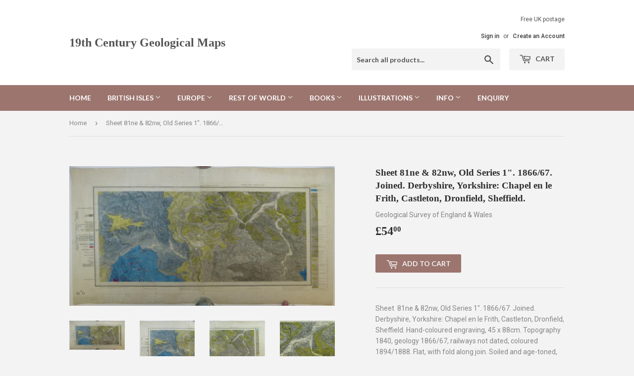

--- FILE ---
content_type: text/html; charset=utf-8
request_url: https://geolmaps.com/products/sheet-81ne-82nw-old-series-1-1866-67-joined-derbyshire-yorkshire-chapel-en-le-frith-castleton-dronfield-sheffield
body_size: 16211
content:
<!doctype html>
<!--[if lt IE 7]><html class="no-js lt-ie9 lt-ie8 lt-ie7" lang="en"> <![endif]-->
<!--[if IE 7]><html class="no-js lt-ie9 lt-ie8" lang="en"> <![endif]-->
<!--[if IE 8]><html class="no-js lt-ie9" lang="en"> <![endif]-->
<!--[if IE 9 ]><html class="ie9 no-js"> <![endif]-->
<!--[if (gt IE 9)|!(IE)]><!--> <html class="no-touch no-js"> <!--<![endif]-->
<head>
  <script>(function(H){H.className=H.className.replace(/\bno-js\b/,'js')})(document.documentElement)</script>
  <!-- Basic page needs ================================================== -->
  <meta charset="utf-8">
  <meta http-equiv="X-UA-Compatible" content="IE=edge,chrome=1">

  
  <link rel="shortcut icon" href="//geolmaps.com/cdn/shop/files/Smith_-_cropped_england_and_wales_32x32.png?v=1613504910" type="image/png" />
  

  <!-- Title and description ================================================== -->
  <title>
  Sheet 81ne &amp; 82nw, Old Series 1&quot;. 1866/67. Joined. Derbyshire, Yorkshi &ndash; 19th Century Geological Maps
  </title>


  
    <meta name="description" content="Sheet  81ne &amp;amp; 82nw, Old Series 1&quot;. 1866/67. Joined. Derbyshire, Yorkshire: Chapel en le Frith, Castleton, Dronfield, Sheffield. Hand-coloured engraving, 45 x 88cm. Topography 1840, geology 1866/67, railways not dated, coloured 1894/1888. Flat, with fold along join. Soiled and age-toned, colours transparent enough t">
  

  <!-- Product meta ================================================== -->
  <!-- /snippets/social-meta-tags.liquid -->




<meta property="og:site_name" content="19th Century Geological Maps">
<meta property="og:url" content="https://geolmaps.com/products/sheet-81ne-82nw-old-series-1-1866-67-joined-derbyshire-yorkshire-chapel-en-le-frith-castleton-dronfield-sheffield">
<meta property="og:title" content="Sheet  81ne & 82nw, Old Series 1". 1866/67. Joined. Derbyshire, Yorkshire: Chapel en le Frith, Castleton, Dronfield, Sheffield.">
<meta property="og:type" content="product">
<meta property="og:description" content="Sheet  81ne &amp;amp; 82nw, Old Series 1&quot;. 1866/67. Joined. Derbyshire, Yorkshire: Chapel en le Frith, Castleton, Dronfield, Sheffield. Hand-coloured engraving, 45 x 88cm. Topography 1840, geology 1866/67, railways not dated, coloured 1894/1888. Flat, with fold along join. Soiled and age-toned, colours transparent enough t">

  <meta property="og:price:amount" content="54.00">
  <meta property="og:price:currency" content="GBP">

<meta property="og:image" content="http://geolmaps.com/cdn/shop/products/OldSer81ne-82nw_1_1200x1200.jpg?v=1606736823"><meta property="og:image" content="http://geolmaps.com/cdn/shop/products/OldSer81ne-82nw_2_1200x1200.jpg?v=1606736823"><meta property="og:image" content="http://geolmaps.com/cdn/shop/products/OldSer81ne-82nw_3_1200x1200.jpg?v=1606736823">
<meta property="og:image:secure_url" content="https://geolmaps.com/cdn/shop/products/OldSer81ne-82nw_1_1200x1200.jpg?v=1606736823"><meta property="og:image:secure_url" content="https://geolmaps.com/cdn/shop/products/OldSer81ne-82nw_2_1200x1200.jpg?v=1606736823"><meta property="og:image:secure_url" content="https://geolmaps.com/cdn/shop/products/OldSer81ne-82nw_3_1200x1200.jpg?v=1606736823">


<meta name="twitter:card" content="summary_large_image">
<meta name="twitter:title" content="Sheet  81ne & 82nw, Old Series 1". 1866/67. Joined. Derbyshire, Yorkshire: Chapel en le Frith, Castleton, Dronfield, Sheffield.">
<meta name="twitter:description" content="Sheet  81ne &amp;amp; 82nw, Old Series 1&quot;. 1866/67. Joined. Derbyshire, Yorkshire: Chapel en le Frith, Castleton, Dronfield, Sheffield. Hand-coloured engraving, 45 x 88cm. Topography 1840, geology 1866/67, railways not dated, coloured 1894/1888. Flat, with fold along join. Soiled and age-toned, colours transparent enough t">


  <!-- Helpers ================================================== -->
  <link rel="canonical" href="https://geolmaps.com/products/sheet-81ne-82nw-old-series-1-1866-67-joined-derbyshire-yorkshire-chapel-en-le-frith-castleton-dronfield-sheffield">
  <meta name="viewport" content="width=device-width,initial-scale=1">

  <!-- CSS ================================================== -->
  <link href="//geolmaps.com/cdn/shop/t/8/assets/theme.scss.css?v=99662177881106390361733683234" rel="stylesheet" type="text/css" media="all" />
  
  
  
  <link href="//fonts.googleapis.com/css?family=Roboto:400,700" rel="stylesheet" type="text/css" media="all" />



  
    
    
    <link href="//fonts.googleapis.com/css?family=Lato:700" rel="stylesheet" type="text/css" media="all" />
  



  <!-- Header hook for plugins ================================================== -->
  <script>window.performance && window.performance.mark && window.performance.mark('shopify.content_for_header.start');</script><meta id="shopify-digital-wallet" name="shopify-digital-wallet" content="/22107301/digital_wallets/dialog">
<meta name="shopify-checkout-api-token" content="9fc5457d28c738c21eb87d842939f454">
<link rel="alternate" type="application/json+oembed" href="https://geolmaps.com/products/sheet-81ne-82nw-old-series-1-1866-67-joined-derbyshire-yorkshire-chapel-en-le-frith-castleton-dronfield-sheffield.oembed">
<script async="async" src="/checkouts/internal/preloads.js?locale=en-GB"></script>
<link rel="preconnect" href="https://shop.app" crossorigin="anonymous">
<script async="async" src="https://shop.app/checkouts/internal/preloads.js?locale=en-GB&shop_id=22107301" crossorigin="anonymous"></script>
<script id="apple-pay-shop-capabilities" type="application/json">{"shopId":22107301,"countryCode":"GB","currencyCode":"GBP","merchantCapabilities":["supports3DS"],"merchantId":"gid:\/\/shopify\/Shop\/22107301","merchantName":"19th Century Geological Maps","requiredBillingContactFields":["postalAddress","email"],"requiredShippingContactFields":["postalAddress","email"],"shippingType":"shipping","supportedNetworks":["visa","maestro","masterCard","amex","discover","elo"],"total":{"type":"pending","label":"19th Century Geological Maps","amount":"1.00"},"shopifyPaymentsEnabled":true,"supportsSubscriptions":true}</script>
<script id="shopify-features" type="application/json">{"accessToken":"9fc5457d28c738c21eb87d842939f454","betas":["rich-media-storefront-analytics"],"domain":"geolmaps.com","predictiveSearch":true,"shopId":22107301,"locale":"en"}</script>
<script>var Shopify = Shopify || {};
Shopify.shop = "19th-century-geological-maps-books-illustrations.myshopify.com";
Shopify.locale = "en";
Shopify.currency = {"active":"GBP","rate":"1.0"};
Shopify.country = "GB";
Shopify.theme = {"name":"Supply Geolmaps v3","id":11258757156,"schema_name":"Supply","schema_version":"3.1.0","theme_store_id":679,"role":"main"};
Shopify.theme.handle = "null";
Shopify.theme.style = {"id":null,"handle":null};
Shopify.cdnHost = "geolmaps.com/cdn";
Shopify.routes = Shopify.routes || {};
Shopify.routes.root = "/";</script>
<script type="module">!function(o){(o.Shopify=o.Shopify||{}).modules=!0}(window);</script>
<script>!function(o){function n(){var o=[];function n(){o.push(Array.prototype.slice.apply(arguments))}return n.q=o,n}var t=o.Shopify=o.Shopify||{};t.loadFeatures=n(),t.autoloadFeatures=n()}(window);</script>
<script>
  window.ShopifyPay = window.ShopifyPay || {};
  window.ShopifyPay.apiHost = "shop.app\/pay";
  window.ShopifyPay.redirectState = null;
</script>
<script id="shop-js-analytics" type="application/json">{"pageType":"product"}</script>
<script defer="defer" async type="module" src="//geolmaps.com/cdn/shopifycloud/shop-js/modules/v2/client.init-shop-cart-sync_CGREiBkR.en.esm.js"></script>
<script defer="defer" async type="module" src="//geolmaps.com/cdn/shopifycloud/shop-js/modules/v2/chunk.common_Bt2Up4BP.esm.js"></script>
<script type="module">
  await import("//geolmaps.com/cdn/shopifycloud/shop-js/modules/v2/client.init-shop-cart-sync_CGREiBkR.en.esm.js");
await import("//geolmaps.com/cdn/shopifycloud/shop-js/modules/v2/chunk.common_Bt2Up4BP.esm.js");

  window.Shopify.SignInWithShop?.initShopCartSync?.({"fedCMEnabled":true,"windoidEnabled":true});

</script>
<script>
  window.Shopify = window.Shopify || {};
  if (!window.Shopify.featureAssets) window.Shopify.featureAssets = {};
  window.Shopify.featureAssets['shop-js'] = {"shop-cart-sync":["modules/v2/client.shop-cart-sync_CQNAmp__.en.esm.js","modules/v2/chunk.common_Bt2Up4BP.esm.js"],"init-windoid":["modules/v2/client.init-windoid_BMafEeJe.en.esm.js","modules/v2/chunk.common_Bt2Up4BP.esm.js"],"shop-cash-offers":["modules/v2/client.shop-cash-offers_3d66YIS3.en.esm.js","modules/v2/chunk.common_Bt2Up4BP.esm.js","modules/v2/chunk.modal_Dk0o9ppo.esm.js"],"init-fed-cm":["modules/v2/client.init-fed-cm_B-WG4sqw.en.esm.js","modules/v2/chunk.common_Bt2Up4BP.esm.js"],"shop-toast-manager":["modules/v2/client.shop-toast-manager_DhuhblEJ.en.esm.js","modules/v2/chunk.common_Bt2Up4BP.esm.js"],"shop-button":["modules/v2/client.shop-button_B5xLHL5j.en.esm.js","modules/v2/chunk.common_Bt2Up4BP.esm.js"],"avatar":["modules/v2/client.avatar_BTnouDA3.en.esm.js"],"init-shop-email-lookup-coordinator":["modules/v2/client.init-shop-email-lookup-coordinator_hqFayTDE.en.esm.js","modules/v2/chunk.common_Bt2Up4BP.esm.js"],"init-shop-cart-sync":["modules/v2/client.init-shop-cart-sync_CGREiBkR.en.esm.js","modules/v2/chunk.common_Bt2Up4BP.esm.js"],"shop-login-button":["modules/v2/client.shop-login-button_g5QkWrqe.en.esm.js","modules/v2/chunk.common_Bt2Up4BP.esm.js","modules/v2/chunk.modal_Dk0o9ppo.esm.js"],"pay-button":["modules/v2/client.pay-button_Cuf0bNvL.en.esm.js","modules/v2/chunk.common_Bt2Up4BP.esm.js"],"init-shop-for-new-customer-accounts":["modules/v2/client.init-shop-for-new-customer-accounts_Bxwhl6__.en.esm.js","modules/v2/client.shop-login-button_g5QkWrqe.en.esm.js","modules/v2/chunk.common_Bt2Up4BP.esm.js","modules/v2/chunk.modal_Dk0o9ppo.esm.js"],"init-customer-accounts-sign-up":["modules/v2/client.init-customer-accounts-sign-up_al3d1WE3.en.esm.js","modules/v2/client.shop-login-button_g5QkWrqe.en.esm.js","modules/v2/chunk.common_Bt2Up4BP.esm.js","modules/v2/chunk.modal_Dk0o9ppo.esm.js"],"shop-follow-button":["modules/v2/client.shop-follow-button_B9MutJJO.en.esm.js","modules/v2/chunk.common_Bt2Up4BP.esm.js","modules/v2/chunk.modal_Dk0o9ppo.esm.js"],"checkout-modal":["modules/v2/client.checkout-modal_OBPaeP-J.en.esm.js","modules/v2/chunk.common_Bt2Up4BP.esm.js","modules/v2/chunk.modal_Dk0o9ppo.esm.js"],"init-customer-accounts":["modules/v2/client.init-customer-accounts_Brxa5h1K.en.esm.js","modules/v2/client.shop-login-button_g5QkWrqe.en.esm.js","modules/v2/chunk.common_Bt2Up4BP.esm.js","modules/v2/chunk.modal_Dk0o9ppo.esm.js"],"lead-capture":["modules/v2/client.lead-capture_BBBv1Qpe.en.esm.js","modules/v2/chunk.common_Bt2Up4BP.esm.js","modules/v2/chunk.modal_Dk0o9ppo.esm.js"],"shop-login":["modules/v2/client.shop-login_DoNRI_y4.en.esm.js","modules/v2/chunk.common_Bt2Up4BP.esm.js","modules/v2/chunk.modal_Dk0o9ppo.esm.js"],"payment-terms":["modules/v2/client.payment-terms_BlOJedZ2.en.esm.js","modules/v2/chunk.common_Bt2Up4BP.esm.js","modules/v2/chunk.modal_Dk0o9ppo.esm.js"]};
</script>
<script id="__st">var __st={"a":22107301,"offset":0,"reqid":"0e7ea526-79b0-46cc-a531-613414b60b05-1762715745","pageurl":"geolmaps.com\/products\/sheet-81ne-82nw-old-series-1-1866-67-joined-derbyshire-yorkshire-chapel-en-le-frith-castleton-dronfield-sheffield","u":"59ae3e92b4a0","p":"product","rtyp":"product","rid":4996754964516};</script>
<script>window.ShopifyPaypalV4VisibilityTracking = true;</script>
<script id="captcha-bootstrap">!function(){'use strict';const t='contact',e='account',n='new_comment',o=[[t,t],['blogs',n],['comments',n],[t,'customer']],c=[[e,'customer_login'],[e,'guest_login'],[e,'recover_customer_password'],[e,'create_customer']],r=t=>t.map((([t,e])=>`form[action*='/${t}']:not([data-nocaptcha='true']) input[name='form_type'][value='${e}']`)).join(','),a=t=>()=>t?[...document.querySelectorAll(t)].map((t=>t.form)):[];function s(){const t=[...o],e=r(t);return a(e)}const i='password',u='form_key',d=['recaptcha-v3-token','g-recaptcha-response','h-captcha-response',i],f=()=>{try{return window.sessionStorage}catch{return}},m='__shopify_v',_=t=>t.elements[u];function p(t,e,n=!1){try{const o=window.sessionStorage,c=JSON.parse(o.getItem(e)),{data:r}=function(t){const{data:e,action:n}=t;return t[m]||n?{data:e,action:n}:{data:t,action:n}}(c);for(const[e,n]of Object.entries(r))t.elements[e]&&(t.elements[e].value=n);n&&o.removeItem(e)}catch(o){console.error('form repopulation failed',{error:o})}}const l='form_type',E='cptcha';function T(t){t.dataset[E]=!0}const w=window,h=w.document,L='Shopify',v='ce_forms',y='captcha';let A=!1;((t,e)=>{const n=(g='f06e6c50-85a8-45c8-87d0-21a2b65856fe',I='https://cdn.shopify.com/shopifycloud/storefront-forms-hcaptcha/ce_storefront_forms_captcha_hcaptcha.v1.5.2.iife.js',D={infoText:'Protected by hCaptcha',privacyText:'Privacy',termsText:'Terms'},(t,e,n)=>{const o=w[L][v],c=o.bindForm;if(c)return c(t,g,e,D).then(n);var r;o.q.push([[t,g,e,D],n]),r=I,A||(h.body.append(Object.assign(h.createElement('script'),{id:'captcha-provider',async:!0,src:r})),A=!0)});var g,I,D;w[L]=w[L]||{},w[L][v]=w[L][v]||{},w[L][v].q=[],w[L][y]=w[L][y]||{},w[L][y].protect=function(t,e){n(t,void 0,e),T(t)},Object.freeze(w[L][y]),function(t,e,n,w,h,L){const[v,y,A,g]=function(t,e,n){const i=e?o:[],u=t?c:[],d=[...i,...u],f=r(d),m=r(i),_=r(d.filter((([t,e])=>n.includes(e))));return[a(f),a(m),a(_),s()]}(w,h,L),I=t=>{const e=t.target;return e instanceof HTMLFormElement?e:e&&e.form},D=t=>v().includes(t);t.addEventListener('submit',(t=>{const e=I(t);if(!e)return;const n=D(e)&&!e.dataset.hcaptchaBound&&!e.dataset.recaptchaBound,o=_(e),c=g().includes(e)&&(!o||!o.value);(n||c)&&t.preventDefault(),c&&!n&&(function(t){try{if(!f())return;!function(t){const e=f();if(!e)return;const n=_(t);if(!n)return;const o=n.value;o&&e.removeItem(o)}(t);const e=Array.from(Array(32),(()=>Math.random().toString(36)[2])).join('');!function(t,e){_(t)||t.append(Object.assign(document.createElement('input'),{type:'hidden',name:u})),t.elements[u].value=e}(t,e),function(t,e){const n=f();if(!n)return;const o=[...t.querySelectorAll(`input[type='${i}']`)].map((({name:t})=>t)),c=[...d,...o],r={};for(const[a,s]of new FormData(t).entries())c.includes(a)||(r[a]=s);n.setItem(e,JSON.stringify({[m]:1,action:t.action,data:r}))}(t,e)}catch(e){console.error('failed to persist form',e)}}(e),e.submit())}));const S=(t,e)=>{t&&!t.dataset[E]&&(n(t,e.some((e=>e===t))),T(t))};for(const o of['focusin','change'])t.addEventListener(o,(t=>{const e=I(t);D(e)&&S(e,y())}));const B=e.get('form_key'),M=e.get(l),P=B&&M;t.addEventListener('DOMContentLoaded',(()=>{const t=y();if(P)for(const e of t)e.elements[l].value===M&&p(e,B);[...new Set([...A(),...v().filter((t=>'true'===t.dataset.shopifyCaptcha))])].forEach((e=>S(e,t)))}))}(h,new URLSearchParams(w.location.search),n,t,e,['guest_login'])})(!0,!0)}();</script>
<script integrity="sha256-52AcMU7V7pcBOXWImdc/TAGTFKeNjmkeM1Pvks/DTgc=" data-source-attribution="shopify.loadfeatures" defer="defer" src="//geolmaps.com/cdn/shopifycloud/storefront/assets/storefront/load_feature-81c60534.js" crossorigin="anonymous"></script>
<script crossorigin="anonymous" defer="defer" src="//geolmaps.com/cdn/shopifycloud/storefront/assets/shopify_pay/storefront-65b4c6d7.js?v=20250812"></script>
<script data-source-attribution="shopify.dynamic_checkout.dynamic.init">var Shopify=Shopify||{};Shopify.PaymentButton=Shopify.PaymentButton||{isStorefrontPortableWallets:!0,init:function(){window.Shopify.PaymentButton.init=function(){};var t=document.createElement("script");t.src="https://geolmaps.com/cdn/shopifycloud/portable-wallets/latest/portable-wallets.en.js",t.type="module",document.head.appendChild(t)}};
</script>
<script data-source-attribution="shopify.dynamic_checkout.buyer_consent">
  function portableWalletsHideBuyerConsent(e){var t=document.getElementById("shopify-buyer-consent"),n=document.getElementById("shopify-subscription-policy-button");t&&n&&(t.classList.add("hidden"),t.setAttribute("aria-hidden","true"),n.removeEventListener("click",e))}function portableWalletsShowBuyerConsent(e){var t=document.getElementById("shopify-buyer-consent"),n=document.getElementById("shopify-subscription-policy-button");t&&n&&(t.classList.remove("hidden"),t.removeAttribute("aria-hidden"),n.addEventListener("click",e))}window.Shopify?.PaymentButton&&(window.Shopify.PaymentButton.hideBuyerConsent=portableWalletsHideBuyerConsent,window.Shopify.PaymentButton.showBuyerConsent=portableWalletsShowBuyerConsent);
</script>
<script data-source-attribution="shopify.dynamic_checkout.cart.bootstrap">document.addEventListener("DOMContentLoaded",(function(){function t(){return document.querySelector("shopify-accelerated-checkout-cart, shopify-accelerated-checkout")}if(t())Shopify.PaymentButton.init();else{new MutationObserver((function(e,n){t()&&(Shopify.PaymentButton.init(),n.disconnect())})).observe(document.body,{childList:!0,subtree:!0})}}));
</script>
<link id="shopify-accelerated-checkout-styles" rel="stylesheet" media="screen" href="https://geolmaps.com/cdn/shopifycloud/portable-wallets/latest/accelerated-checkout-backwards-compat.css" crossorigin="anonymous">
<style id="shopify-accelerated-checkout-cart">
        #shopify-buyer-consent {
  margin-top: 1em;
  display: inline-block;
  width: 100%;
}

#shopify-buyer-consent.hidden {
  display: none;
}

#shopify-subscription-policy-button {
  background: none;
  border: none;
  padding: 0;
  text-decoration: underline;
  font-size: inherit;
  cursor: pointer;
}

#shopify-subscription-policy-button::before {
  box-shadow: none;
}

      </style>

<script>window.performance && window.performance.mark && window.performance.mark('shopify.content_for_header.end');</script>

  

<!--[if lt IE 9]>
<script src="//cdnjs.cloudflare.com/ajax/libs/html5shiv/3.7.2/html5shiv.min.js" type="text/javascript"></script>
<script src="//geolmaps.com/cdn/shop/t/8/assets/respond.min.js?246" type="text/javascript"></script>
<link href="//geolmaps.com/cdn/shop/t/8/assets/respond-proxy.html" id="respond-proxy" rel="respond-proxy" />
<link href="//geolmaps.com/search?q=adf5cdddda8a6c51c64564b6ece37718" id="respond-redirect" rel="respond-redirect" />
<script src="//geolmaps.com/search?q=adf5cdddda8a6c51c64564b6ece37718" type="text/javascript"></script>
<![endif]-->
<!--[if (lte IE 9) ]><script src="//geolmaps.com/cdn/shop/t/8/assets/match-media.min.js?246" type="text/javascript"></script><![endif]-->


  
  

  <script src="//geolmaps.com/cdn/shop/t/8/assets/jquery-2.2.3.min.js?v=58211863146907186831521293309" type="text/javascript"></script>

  <!--[if (gt IE 9)|!(IE)]><!--><script src="//geolmaps.com/cdn/shop/t/8/assets/lazysizes.min.js?v=157450015585652123331521294506" async="async"></script><!--<![endif]-->
  <!--[if lte IE 9]><script src="//geolmaps.com/cdn/shop/t/8/assets/lazysizes.min.js?v=157450015585652123331521294506"></script><![endif]-->

  <!--[if (gt IE 9)|!(IE)]><!--><script src="//geolmaps.com/cdn/shop/t/8/assets/vendor.js?v=134826064655784075851521294516" defer="defer"></script><!--<![endif]-->
  <!--[if lte IE 9]><script src="//geolmaps.com/cdn/shop/t/8/assets/vendor.js?v=134826064655784075851521294516"></script><![endif]-->

  <!--[if (gt IE 9)|!(IE)]><!--><script src="//geolmaps.com/cdn/shop/t/8/assets/theme.js?v=125189082164009067581521294514" defer="defer"></script><!--<![endif]-->
  <!--[if lte IE 9]><script src="//geolmaps.com/cdn/shop/t/8/assets/theme.js?v=125189082164009067581521294514"></script><![endif]-->


<link href="https://monorail-edge.shopifysvc.com" rel="dns-prefetch">
<script>(function(){if ("sendBeacon" in navigator && "performance" in window) {try {var session_token_from_headers = performance.getEntriesByType('navigation')[0].serverTiming.find(x => x.name == '_s').description;} catch {var session_token_from_headers = undefined;}var session_cookie_matches = document.cookie.match(/_shopify_s=([^;]*)/);var session_token_from_cookie = session_cookie_matches && session_cookie_matches.length === 2 ? session_cookie_matches[1] : "";var session_token = session_token_from_headers || session_token_from_cookie || "";function handle_abandonment_event(e) {var entries = performance.getEntries().filter(function(entry) {return /monorail-edge.shopifysvc.com/.test(entry.name);});if (!window.abandonment_tracked && entries.length === 0) {window.abandonment_tracked = true;var currentMs = Date.now();var navigation_start = performance.timing.navigationStart;var payload = {shop_id: 22107301,url: window.location.href,navigation_start,duration: currentMs - navigation_start,session_token,page_type: "product"};window.navigator.sendBeacon("https://monorail-edge.shopifysvc.com/v1/produce", JSON.stringify({schema_id: "online_store_buyer_site_abandonment/1.1",payload: payload,metadata: {event_created_at_ms: currentMs,event_sent_at_ms: currentMs}}));}}window.addEventListener('pagehide', handle_abandonment_event);}}());</script>
<script id="web-pixels-manager-setup">(function e(e,d,r,n,o){if(void 0===o&&(o={}),!Boolean(null===(a=null===(i=window.Shopify)||void 0===i?void 0:i.analytics)||void 0===a?void 0:a.replayQueue)){var i,a;window.Shopify=window.Shopify||{};var t=window.Shopify;t.analytics=t.analytics||{};var s=t.analytics;s.replayQueue=[],s.publish=function(e,d,r){return s.replayQueue.push([e,d,r]),!0};try{self.performance.mark("wpm:start")}catch(e){}var l=function(){var e={modern:/Edge?\/(1{2}[4-9]|1[2-9]\d|[2-9]\d{2}|\d{4,})\.\d+(\.\d+|)|Firefox\/(1{2}[4-9]|1[2-9]\d|[2-9]\d{2}|\d{4,})\.\d+(\.\d+|)|Chrom(ium|e)\/(9{2}|\d{3,})\.\d+(\.\d+|)|(Maci|X1{2}).+ Version\/(15\.\d+|(1[6-9]|[2-9]\d|\d{3,})\.\d+)([,.]\d+|)( \(\w+\)|)( Mobile\/\w+|) Safari\/|Chrome.+OPR\/(9{2}|\d{3,})\.\d+\.\d+|(CPU[ +]OS|iPhone[ +]OS|CPU[ +]iPhone|CPU IPhone OS|CPU iPad OS)[ +]+(15[._]\d+|(1[6-9]|[2-9]\d|\d{3,})[._]\d+)([._]\d+|)|Android:?[ /-](13[3-9]|1[4-9]\d|[2-9]\d{2}|\d{4,})(\.\d+|)(\.\d+|)|Android.+Firefox\/(13[5-9]|1[4-9]\d|[2-9]\d{2}|\d{4,})\.\d+(\.\d+|)|Android.+Chrom(ium|e)\/(13[3-9]|1[4-9]\d|[2-9]\d{2}|\d{4,})\.\d+(\.\d+|)|SamsungBrowser\/([2-9]\d|\d{3,})\.\d+/,legacy:/Edge?\/(1[6-9]|[2-9]\d|\d{3,})\.\d+(\.\d+|)|Firefox\/(5[4-9]|[6-9]\d|\d{3,})\.\d+(\.\d+|)|Chrom(ium|e)\/(5[1-9]|[6-9]\d|\d{3,})\.\d+(\.\d+|)([\d.]+$|.*Safari\/(?![\d.]+ Edge\/[\d.]+$))|(Maci|X1{2}).+ Version\/(10\.\d+|(1[1-9]|[2-9]\d|\d{3,})\.\d+)([,.]\d+|)( \(\w+\)|)( Mobile\/\w+|) Safari\/|Chrome.+OPR\/(3[89]|[4-9]\d|\d{3,})\.\d+\.\d+|(CPU[ +]OS|iPhone[ +]OS|CPU[ +]iPhone|CPU IPhone OS|CPU iPad OS)[ +]+(10[._]\d+|(1[1-9]|[2-9]\d|\d{3,})[._]\d+)([._]\d+|)|Android:?[ /-](13[3-9]|1[4-9]\d|[2-9]\d{2}|\d{4,})(\.\d+|)(\.\d+|)|Mobile Safari.+OPR\/([89]\d|\d{3,})\.\d+\.\d+|Android.+Firefox\/(13[5-9]|1[4-9]\d|[2-9]\d{2}|\d{4,})\.\d+(\.\d+|)|Android.+Chrom(ium|e)\/(13[3-9]|1[4-9]\d|[2-9]\d{2}|\d{4,})\.\d+(\.\d+|)|Android.+(UC? ?Browser|UCWEB|U3)[ /]?(15\.([5-9]|\d{2,})|(1[6-9]|[2-9]\d|\d{3,})\.\d+)\.\d+|SamsungBrowser\/(5\.\d+|([6-9]|\d{2,})\.\d+)|Android.+MQ{2}Browser\/(14(\.(9|\d{2,})|)|(1[5-9]|[2-9]\d|\d{3,})(\.\d+|))(\.\d+|)|K[Aa][Ii]OS\/(3\.\d+|([4-9]|\d{2,})\.\d+)(\.\d+|)/},d=e.modern,r=e.legacy,n=navigator.userAgent;return n.match(d)?"modern":n.match(r)?"legacy":"unknown"}(),u="modern"===l?"modern":"legacy",c=(null!=n?n:{modern:"",legacy:""})[u],f=function(e){return[e.baseUrl,"/wpm","/b",e.hashVersion,"modern"===e.buildTarget?"m":"l",".js"].join("")}({baseUrl:d,hashVersion:r,buildTarget:u}),m=function(e){var d=e.version,r=e.bundleTarget,n=e.surface,o=e.pageUrl,i=e.monorailEndpoint;return{emit:function(e){var a=e.status,t=e.errorMsg,s=(new Date).getTime(),l=JSON.stringify({metadata:{event_sent_at_ms:s},events:[{schema_id:"web_pixels_manager_load/3.1",payload:{version:d,bundle_target:r,page_url:o,status:a,surface:n,error_msg:t},metadata:{event_created_at_ms:s}}]});if(!i)return console&&console.warn&&console.warn("[Web Pixels Manager] No Monorail endpoint provided, skipping logging."),!1;try{return self.navigator.sendBeacon.bind(self.navigator)(i,l)}catch(e){}var u=new XMLHttpRequest;try{return u.open("POST",i,!0),u.setRequestHeader("Content-Type","text/plain"),u.send(l),!0}catch(e){return console&&console.warn&&console.warn("[Web Pixels Manager] Got an unhandled error while logging to Monorail."),!1}}}}({version:r,bundleTarget:l,surface:e.surface,pageUrl:self.location.href,monorailEndpoint:e.monorailEndpoint});try{o.browserTarget=l,function(e){var d=e.src,r=e.async,n=void 0===r||r,o=e.onload,i=e.onerror,a=e.sri,t=e.scriptDataAttributes,s=void 0===t?{}:t,l=document.createElement("script"),u=document.querySelector("head"),c=document.querySelector("body");if(l.async=n,l.src=d,a&&(l.integrity=a,l.crossOrigin="anonymous"),s)for(var f in s)if(Object.prototype.hasOwnProperty.call(s,f))try{l.dataset[f]=s[f]}catch(e){}if(o&&l.addEventListener("load",o),i&&l.addEventListener("error",i),u)u.appendChild(l);else{if(!c)throw new Error("Did not find a head or body element to append the script");c.appendChild(l)}}({src:f,async:!0,onload:function(){if(!function(){var e,d;return Boolean(null===(d=null===(e=window.Shopify)||void 0===e?void 0:e.analytics)||void 0===d?void 0:d.initialized)}()){var d=window.webPixelsManager.init(e)||void 0;if(d){var r=window.Shopify.analytics;r.replayQueue.forEach((function(e){var r=e[0],n=e[1],o=e[2];d.publishCustomEvent(r,n,o)})),r.replayQueue=[],r.publish=d.publishCustomEvent,r.visitor=d.visitor,r.initialized=!0}}},onerror:function(){return m.emit({status:"failed",errorMsg:"".concat(f," has failed to load")})},sri:function(e){var d=/^sha384-[A-Za-z0-9+/=]+$/;return"string"==typeof e&&d.test(e)}(c)?c:"",scriptDataAttributes:o}),m.emit({status:"loading"})}catch(e){m.emit({status:"failed",errorMsg:(null==e?void 0:e.message)||"Unknown error"})}}})({shopId: 22107301,storefrontBaseUrl: "https://geolmaps.com",extensionsBaseUrl: "https://extensions.shopifycdn.com/cdn/shopifycloud/web-pixels-manager",monorailEndpoint: "https://monorail-edge.shopifysvc.com/unstable/produce_batch",surface: "storefront-renderer",enabledBetaFlags: ["2dca8a86"],webPixelsConfigList: [{"id":"shopify-app-pixel","configuration":"{}","eventPayloadVersion":"v1","runtimeContext":"STRICT","scriptVersion":"0450","apiClientId":"shopify-pixel","type":"APP","privacyPurposes":["ANALYTICS","MARKETING"]},{"id":"shopify-custom-pixel","eventPayloadVersion":"v1","runtimeContext":"LAX","scriptVersion":"0450","apiClientId":"shopify-pixel","type":"CUSTOM","privacyPurposes":["ANALYTICS","MARKETING"]}],isMerchantRequest: false,initData: {"shop":{"name":"19th Century Geological Maps","paymentSettings":{"currencyCode":"GBP"},"myshopifyDomain":"19th-century-geological-maps-books-illustrations.myshopify.com","countryCode":"GB","storefrontUrl":"https:\/\/geolmaps.com"},"customer":null,"cart":null,"checkout":null,"productVariants":[{"price":{"amount":54.0,"currencyCode":"GBP"},"product":{"title":"Sheet  81ne \u0026 82nw, Old Series 1\". 1866\/67. Joined. Derbyshire, Yorkshire: Chapel en le Frith, Castleton, Dronfield, Sheffield.","vendor":"Geological Survey of England \u0026 Wales","id":"4996754964516","untranslatedTitle":"Sheet  81ne \u0026 82nw, Old Series 1\". 1866\/67. Joined. Derbyshire, Yorkshire: Chapel en le Frith, Castleton, Dronfield, Sheffield.","url":"\/products\/sheet-81ne-82nw-old-series-1-1866-67-joined-derbyshire-yorkshire-chapel-en-le-frith-castleton-dronfield-sheffield","type":"Map"},"id":"32495159312420","image":{"src":"\/\/geolmaps.com\/cdn\/shop\/products\/OldSer81ne-82nw_1.jpg?v=1606736823"},"sku":"","title":"Default Title","untranslatedTitle":"Default Title"}],"purchasingCompany":null},},"https://geolmaps.com/cdn","ae1676cfwd2530674p4253c800m34e853cb",{"modern":"","legacy":""},{"shopId":"22107301","storefrontBaseUrl":"https:\/\/geolmaps.com","extensionBaseUrl":"https:\/\/extensions.shopifycdn.com\/cdn\/shopifycloud\/web-pixels-manager","surface":"storefront-renderer","enabledBetaFlags":"[\"2dca8a86\"]","isMerchantRequest":"false","hashVersion":"ae1676cfwd2530674p4253c800m34e853cb","publish":"custom","events":"[[\"page_viewed\",{}],[\"product_viewed\",{\"productVariant\":{\"price\":{\"amount\":54.0,\"currencyCode\":\"GBP\"},\"product\":{\"title\":\"Sheet  81ne \u0026 82nw, Old Series 1\\\". 1866\/67. Joined. Derbyshire, Yorkshire: Chapel en le Frith, Castleton, Dronfield, Sheffield.\",\"vendor\":\"Geological Survey of England \u0026 Wales\",\"id\":\"4996754964516\",\"untranslatedTitle\":\"Sheet  81ne \u0026 82nw, Old Series 1\\\". 1866\/67. Joined. Derbyshire, Yorkshire: Chapel en le Frith, Castleton, Dronfield, Sheffield.\",\"url\":\"\/products\/sheet-81ne-82nw-old-series-1-1866-67-joined-derbyshire-yorkshire-chapel-en-le-frith-castleton-dronfield-sheffield\",\"type\":\"Map\"},\"id\":\"32495159312420\",\"image\":{\"src\":\"\/\/geolmaps.com\/cdn\/shop\/products\/OldSer81ne-82nw_1.jpg?v=1606736823\"},\"sku\":\"\",\"title\":\"Default Title\",\"untranslatedTitle\":\"Default Title\"}}]]"});</script><script>
  window.ShopifyAnalytics = window.ShopifyAnalytics || {};
  window.ShopifyAnalytics.meta = window.ShopifyAnalytics.meta || {};
  window.ShopifyAnalytics.meta.currency = 'GBP';
  var meta = {"product":{"id":4996754964516,"gid":"gid:\/\/shopify\/Product\/4996754964516","vendor":"Geological Survey of England \u0026 Wales","type":"Map","variants":[{"id":32495159312420,"price":5400,"name":"Sheet  81ne \u0026 82nw, Old Series 1\". 1866\/67. Joined. Derbyshire, Yorkshire: Chapel en le Frith, Castleton, Dronfield, Sheffield.","public_title":null,"sku":""}],"remote":false},"page":{"pageType":"product","resourceType":"product","resourceId":4996754964516}};
  for (var attr in meta) {
    window.ShopifyAnalytics.meta[attr] = meta[attr];
  }
</script>
<script class="analytics">
  (function () {
    var customDocumentWrite = function(content) {
      var jquery = null;

      if (window.jQuery) {
        jquery = window.jQuery;
      } else if (window.Checkout && window.Checkout.$) {
        jquery = window.Checkout.$;
      }

      if (jquery) {
        jquery('body').append(content);
      }
    };

    var hasLoggedConversion = function(token) {
      if (token) {
        return document.cookie.indexOf('loggedConversion=' + token) !== -1;
      }
      return false;
    }

    var setCookieIfConversion = function(token) {
      if (token) {
        var twoMonthsFromNow = new Date(Date.now());
        twoMonthsFromNow.setMonth(twoMonthsFromNow.getMonth() + 2);

        document.cookie = 'loggedConversion=' + token + '; expires=' + twoMonthsFromNow;
      }
    }

    var trekkie = window.ShopifyAnalytics.lib = window.trekkie = window.trekkie || [];
    if (trekkie.integrations) {
      return;
    }
    trekkie.methods = [
      'identify',
      'page',
      'ready',
      'track',
      'trackForm',
      'trackLink'
    ];
    trekkie.factory = function(method) {
      return function() {
        var args = Array.prototype.slice.call(arguments);
        args.unshift(method);
        trekkie.push(args);
        return trekkie;
      };
    };
    for (var i = 0; i < trekkie.methods.length; i++) {
      var key = trekkie.methods[i];
      trekkie[key] = trekkie.factory(key);
    }
    trekkie.load = function(config) {
      trekkie.config = config || {};
      trekkie.config.initialDocumentCookie = document.cookie;
      var first = document.getElementsByTagName('script')[0];
      var script = document.createElement('script');
      script.type = 'text/javascript';
      script.onerror = function(e) {
        var scriptFallback = document.createElement('script');
        scriptFallback.type = 'text/javascript';
        scriptFallback.onerror = function(error) {
                var Monorail = {
      produce: function produce(monorailDomain, schemaId, payload) {
        var currentMs = new Date().getTime();
        var event = {
          schema_id: schemaId,
          payload: payload,
          metadata: {
            event_created_at_ms: currentMs,
            event_sent_at_ms: currentMs
          }
        };
        return Monorail.sendRequest("https://" + monorailDomain + "/v1/produce", JSON.stringify(event));
      },
      sendRequest: function sendRequest(endpointUrl, payload) {
        // Try the sendBeacon API
        if (window && window.navigator && typeof window.navigator.sendBeacon === 'function' && typeof window.Blob === 'function' && !Monorail.isIos12()) {
          var blobData = new window.Blob([payload], {
            type: 'text/plain'
          });

          if (window.navigator.sendBeacon(endpointUrl, blobData)) {
            return true;
          } // sendBeacon was not successful

        } // XHR beacon

        var xhr = new XMLHttpRequest();

        try {
          xhr.open('POST', endpointUrl);
          xhr.setRequestHeader('Content-Type', 'text/plain');
          xhr.send(payload);
        } catch (e) {
          console.log(e);
        }

        return false;
      },
      isIos12: function isIos12() {
        return window.navigator.userAgent.lastIndexOf('iPhone; CPU iPhone OS 12_') !== -1 || window.navigator.userAgent.lastIndexOf('iPad; CPU OS 12_') !== -1;
      }
    };
    Monorail.produce('monorail-edge.shopifysvc.com',
      'trekkie_storefront_load_errors/1.1',
      {shop_id: 22107301,
      theme_id: 11258757156,
      app_name: "storefront",
      context_url: window.location.href,
      source_url: "//geolmaps.com/cdn/s/trekkie.storefront.308893168db1679b4a9f8a086857af995740364f.min.js"});

        };
        scriptFallback.async = true;
        scriptFallback.src = '//geolmaps.com/cdn/s/trekkie.storefront.308893168db1679b4a9f8a086857af995740364f.min.js';
        first.parentNode.insertBefore(scriptFallback, first);
      };
      script.async = true;
      script.src = '//geolmaps.com/cdn/s/trekkie.storefront.308893168db1679b4a9f8a086857af995740364f.min.js';
      first.parentNode.insertBefore(script, first);
    };
    trekkie.load(
      {"Trekkie":{"appName":"storefront","development":false,"defaultAttributes":{"shopId":22107301,"isMerchantRequest":null,"themeId":11258757156,"themeCityHash":"2330184524143063828","contentLanguage":"en","currency":"GBP","eventMetadataId":"c303be65-f351-4fa3-850c-8e333df39652"},"isServerSideCookieWritingEnabled":true,"monorailRegion":"shop_domain","enabledBetaFlags":["f0df213a"]},"Session Attribution":{},"S2S":{"facebookCapiEnabled":false,"source":"trekkie-storefront-renderer","apiClientId":580111}}
    );

    var loaded = false;
    trekkie.ready(function() {
      if (loaded) return;
      loaded = true;

      window.ShopifyAnalytics.lib = window.trekkie;

      var originalDocumentWrite = document.write;
      document.write = customDocumentWrite;
      try { window.ShopifyAnalytics.merchantGoogleAnalytics.call(this); } catch(error) {};
      document.write = originalDocumentWrite;

      window.ShopifyAnalytics.lib.page(null,{"pageType":"product","resourceType":"product","resourceId":4996754964516,"shopifyEmitted":true});

      var match = window.location.pathname.match(/checkouts\/(.+)\/(thank_you|post_purchase)/)
      var token = match? match[1]: undefined;
      if (!hasLoggedConversion(token)) {
        setCookieIfConversion(token);
        window.ShopifyAnalytics.lib.track("Viewed Product",{"currency":"GBP","variantId":32495159312420,"productId":4996754964516,"productGid":"gid:\/\/shopify\/Product\/4996754964516","name":"Sheet  81ne \u0026 82nw, Old Series 1\". 1866\/67. Joined. Derbyshire, Yorkshire: Chapel en le Frith, Castleton, Dronfield, Sheffield.","price":"54.00","sku":"","brand":"Geological Survey of England \u0026 Wales","variant":null,"category":"Map","nonInteraction":true,"remote":false},undefined,undefined,{"shopifyEmitted":true});
      window.ShopifyAnalytics.lib.track("monorail:\/\/trekkie_storefront_viewed_product\/1.1",{"currency":"GBP","variantId":32495159312420,"productId":4996754964516,"productGid":"gid:\/\/shopify\/Product\/4996754964516","name":"Sheet  81ne \u0026 82nw, Old Series 1\". 1866\/67. Joined. Derbyshire, Yorkshire: Chapel en le Frith, Castleton, Dronfield, Sheffield.","price":"54.00","sku":"","brand":"Geological Survey of England \u0026 Wales","variant":null,"category":"Map","nonInteraction":true,"remote":false,"referer":"https:\/\/geolmaps.com\/products\/sheet-81ne-82nw-old-series-1-1866-67-joined-derbyshire-yorkshire-chapel-en-le-frith-castleton-dronfield-sheffield"});
      }
    });


        var eventsListenerScript = document.createElement('script');
        eventsListenerScript.async = true;
        eventsListenerScript.src = "//geolmaps.com/cdn/shopifycloud/storefront/assets/shop_events_listener-3da45d37.js";
        document.getElementsByTagName('head')[0].appendChild(eventsListenerScript);

})();</script>
<script
  defer
  src="https://geolmaps.com/cdn/shopifycloud/perf-kit/shopify-perf-kit-2.1.2.min.js"
  data-application="storefront-renderer"
  data-shop-id="22107301"
  data-render-region="gcp-us-east1"
  data-page-type="product"
  data-theme-instance-id="11258757156"
  data-theme-name="Supply"
  data-theme-version="3.1.0"
  data-monorail-region="shop_domain"
  data-resource-timing-sampling-rate="10"
  data-shs="true"
  data-shs-beacon="true"
  data-shs-export-with-fetch="true"
  data-shs-logs-sample-rate="1"
></script>
</head>

<body id="sheet-81ne-amp-82nw-old-series-1-quot-1866-67-joined-derbyshire-yorkshi" class="template-product" >

  <div id="shopify-section-header" class="shopify-section header-section"><header class="site-header" role="banner" data-section-id="header" data-section-type="header-section">
  <div class="wrapper">

    <div class="grid--full">
      <div class="grid-item large--one-half">
        
          <div class="h1 header-logo" itemscope itemtype="http://schema.org/Organization">
        
          
            <a href="/" itemprop="url">19th Century Geological Maps</a>
          
        
          </div>
        
      </div>

      <div class="grid-item large--one-half text-center large--text-right">
        
          <div class="site-header--text-links">
            
              

                <p>Free UK postage</p>

              
            

            
              <span class="site-header--meta-links medium-down--hide">
                
                  <a href="https://geolmaps.com/customer_authentication/redirect?locale=en&amp;region_country=GB" id="customer_login_link">Sign in</a>
                  <span class="site-header--spacer">or</span>
                  <a href="https://shopify.com/22107301/account?locale=en" id="customer_register_link">Create an Account</a>
                
              </span>
            
          </div>

          <br class="medium-down--hide">
        

        <form action="/search" method="get" class="search-bar" role="search">
  <input type="hidden" name="type" value="product">

  <input type="search" name="q" value="" placeholder="Search all products..." aria-label="Search all products...">
  <button type="submit" class="search-bar--submit icon-fallback-text">
    <span class="icon icon-search" aria-hidden="true"></span>
    <span class="fallback-text">Search</span>
  </button>
</form>


        <a href="/cart" class="header-cart-btn cart-toggle">
          <span class="icon icon-cart"></span>
          Cart <span class="cart-count cart-badge--desktop hidden-count">0</span>
        </a>
      </div>
    </div>

  </div>
</header>

<div id="mobileNavBar">
  <div class="display-table-cell">
    <button class="menu-toggle mobileNavBar-link" aria-controls="navBar" aria-expanded="false"><span class="icon icon-hamburger" aria-hidden="true"></span>Menu</button>
  </div>
  <div class="display-table-cell">
    <a href="/cart" class="cart-toggle mobileNavBar-link">
      <span class="icon icon-cart"></span>
      Cart <span class="cart-count hidden-count">0</span>
    </a>
  </div>
</div>

<nav class="nav-bar" id="navBar" role="navigation">
  <div class="wrapper">
    <form action="/search" method="get" class="search-bar" role="search">
  <input type="hidden" name="type" value="product">

  <input type="search" name="q" value="" placeholder="Search all products..." aria-label="Search all products...">
  <button type="submit" class="search-bar--submit icon-fallback-text">
    <span class="icon icon-search" aria-hidden="true"></span>
    <span class="fallback-text">Search</span>
  </button>
</form>

    <ul class="mobile-nav" id="MobileNav">
  
  
    
      <li>
        <a
          href="/"
          class="mobile-nav--link"
          data-meganav-type="child"
          >
            Home
        </a>
      </li>
    
  
    
      
      <li 
        class="mobile-nav--has-dropdown "
        aria-haspopup="true">
        <a
          href="/pages/british-isles-summary"
          class="mobile-nav--link"
          data-meganav-type="parent"
          aria-controls="MenuParent-2"
          aria-expanded="false"
          >
            British Isles
            <span class="icon icon-arrow-down" aria-hidden="true"></span>
        </a>
        <ul
          id="MenuParent-2"
          class="mobile-nav--dropdown "
          data-meganav-dropdown>
          
            
              <li>
                <a
                  href="/collections/british-isles-england-wales"
                  class="mobile-nav--link"
                  data-meganav-type="child"
                  >
                    England &amp; Wales
                </a>
              </li>
            
          
            
              <li>
                <a
                  href="/collections/british-isles-england"
                  class="mobile-nav--link"
                  data-meganav-type="child"
                  >
                    England
                </a>
              </li>
            
          
            
              <li>
                <a
                  href="/collections/british-isles-wales"
                  class="mobile-nav--link"
                  data-meganav-type="child"
                  >
                    Wales
                </a>
              </li>
            
          
            
              <li>
                <a
                  href="/collections/british-isles-scotland"
                  class="mobile-nav--link"
                  data-meganav-type="child"
                  >
                    Scotland
                </a>
              </li>
            
          
            
              <li>
                <a
                  href="/collections/british-isles-ireland"
                  class="mobile-nav--link"
                  data-meganav-type="child"
                  >
                    Ireland
                </a>
              </li>
            
          
            
              <li>
                <a
                  href="/collections/british-isles-entire"
                  class="mobile-nav--link"
                  data-meganav-type="child"
                  >
                    Entire
                </a>
              </li>
            
          
            
              <li>
                <a
                  href="/collections/british-isles-stanford-reynolds-geological-atlas"
                  class="mobile-nav--link"
                  data-meganav-type="child"
                  >
                    Stanford / Reynolds Atlas
                </a>
              </li>
            
          
        </ul>
      </li>
    
  
    
      
      <li 
        class="mobile-nav--has-dropdown "
        aria-haspopup="true">
        <a
          href="/pages/europe"
          class="mobile-nav--link"
          data-meganav-type="parent"
          aria-controls="MenuParent-3"
          aria-expanded="false"
          >
            Europe
            <span class="icon icon-arrow-down" aria-hidden="true"></span>
        </a>
        <ul
          id="MenuParent-3"
          class="mobile-nav--dropdown "
          data-meganav-dropdown>
          
            
              <li>
                <a
                  href="/collections/europe-austria"
                  class="mobile-nav--link"
                  data-meganav-type="child"
                  >
                    Austria
                </a>
              </li>
            
          
            
              <li>
                <a
                  href="/collections/europe-belgium"
                  class="mobile-nav--link"
                  data-meganav-type="child"
                  >
                    Belgium
                </a>
              </li>
            
          
            
              <li>
                <a
                  href="/collections/europe-france"
                  class="mobile-nav--link"
                  data-meganav-type="child"
                  >
                    France
                </a>
              </li>
            
          
            
              <li>
                <a
                  href="/collections/europe-germany"
                  class="mobile-nav--link"
                  data-meganav-type="child"
                  >
                    Germany
                </a>
              </li>
            
          
            
              <li>
                <a
                  href="/collections/europe-italy"
                  class="mobile-nav--link"
                  data-meganav-type="child"
                  >
                    Italy
                </a>
              </li>
            
          
            
              <li>
                <a
                  href="/collections/europe-netherlands"
                  class="mobile-nav--link"
                  data-meganav-type="child"
                  >
                    Netherlands
                </a>
              </li>
            
          
            
              <li>
                <a
                  href="/collections/europe-spain"
                  class="mobile-nav--link"
                  data-meganav-type="child"
                  >
                    Spain
                </a>
              </li>
            
          
            
              <li>
                <a
                  href="/collections/europe-switzerland"
                  class="mobile-nav--link"
                  data-meganav-type="child"
                  >
                    Switzerland
                </a>
              </li>
            
          
            
              <li>
                <a
                  href="/collections/europe-scandinavia"
                  class="mobile-nav--link"
                  data-meganav-type="child"
                  >
                    Scandinavia
                </a>
              </li>
            
          
            
              <li>
                <a
                  href="/collections/europe-east-europe"
                  class="mobile-nav--link"
                  data-meganav-type="child"
                  >
                    East Europe
                </a>
              </li>
            
          
            
              <li>
                <a
                  href="/collections/europe-entire"
                  class="mobile-nav--link"
                  data-meganav-type="child"
                  >
                    Entire
                </a>
              </li>
            
          
        </ul>
      </li>
    
  
    
      
      <li 
        class="mobile-nav--has-dropdown "
        aria-haspopup="true">
        <a
          href="/pages/maps-of-the-rest-of-the-world"
          class="mobile-nav--link"
          data-meganav-type="parent"
          aria-controls="MenuParent-4"
          aria-expanded="false"
          >
            Rest of World
            <span class="icon icon-arrow-down" aria-hidden="true"></span>
        </a>
        <ul
          id="MenuParent-4"
          class="mobile-nav--dropdown "
          data-meganav-dropdown>
          
            
              <li>
                <a
                  href="/collections/rest-of-world-australia"
                  class="mobile-nav--link"
                  data-meganav-type="child"
                  >
                    Australia
                </a>
              </li>
            
          
            
              <li>
                <a
                  href="/collections/rest-of-world-china"
                  class="mobile-nav--link"
                  data-meganav-type="child"
                  >
                    China
                </a>
              </li>
            
          
            
              <li>
                <a
                  href="/collections/rest-of-world-india-pakistan"
                  class="mobile-nav--link"
                  data-meganav-type="child"
                  >
                    India &amp; Pakistan
                </a>
              </li>
            
          
            
              <li>
                <a
                  href="/collections/rest-of-world-indonesia"
                  class="mobile-nav--link"
                  data-meganav-type="child"
                  >
                    Indonesia
                </a>
              </li>
            
          
            
              <li>
                <a
                  href="/collections/rest-of-world-north-america"
                  class="mobile-nav--link"
                  data-meganav-type="child"
                  >
                    North America
                </a>
              </li>
            
          
            
              <li>
                <a
                  href="/collections/rest-of-world-south-america-and-caribbean"
                  class="mobile-nav--link"
                  data-meganav-type="child"
                  >
                    South America and Caribbean
                </a>
              </li>
            
          
            
              <li>
                <a
                  href="/collections/rest-of-world-russia"
                  class="mobile-nav--link"
                  data-meganav-type="child"
                  >
                    Russia
                </a>
              </li>
            
          
            
              <li>
                <a
                  href="/collections/rest-of-world-south-africa"
                  class="mobile-nav--link"
                  data-meganav-type="child"
                  >
                    Africa
                </a>
              </li>
            
          
            
              <li>
                <a
                  href="/collections/rest-of-world-global"
                  class="mobile-nav--link"
                  data-meganav-type="child"
                  >
                    Global
                </a>
              </li>
            
          
        </ul>
      </li>
    
  
    
      
      <li 
        class="mobile-nav--has-dropdown "
        aria-haspopup="true">
        <a
          href="/pages/books"
          class="mobile-nav--link"
          data-meganav-type="parent"
          aria-controls="MenuParent-5"
          aria-expanded="false"
          >
            Books
            <span class="icon icon-arrow-down" aria-hidden="true"></span>
        </a>
        <ul
          id="MenuParent-5"
          class="mobile-nav--dropdown "
          data-meganav-dropdown>
          
            
              <li>
                <a
                  href="/collections/books-british-isles"
                  class="mobile-nav--link"
                  data-meganav-type="child"
                  >
                    British Isles
                </a>
              </li>
            
          
            
              <li>
                <a
                  href="/collections/books-europe"
                  class="mobile-nav--link"
                  data-meganav-type="child"
                  >
                    Europe
                </a>
              </li>
            
          
            
              <li>
                <a
                  href="/collections/books-the-americas"
                  class="mobile-nav--link"
                  data-meganav-type="child"
                  >
                    The Americas
                </a>
              </li>
            
          
            
              <li>
                <a
                  href="/collections/books-africa"
                  class="mobile-nav--link"
                  data-meganav-type="child"
                  >
                    Africa
                </a>
              </li>
            
          
            
              <li>
                <a
                  href="/collections/books-asia"
                  class="mobile-nav--link"
                  data-meganav-type="child"
                  >
                    Asia
                </a>
              </li>
            
          
            
              <li>
                <a
                  href="/collections/books-australasia"
                  class="mobile-nav--link"
                  data-meganav-type="child"
                  >
                    Australasia
                </a>
              </li>
            
          
            
              <li>
                <a
                  href="/collections/books-mineralogy-and-petrology"
                  class="mobile-nav--link"
                  data-meganav-type="child"
                  >
                    Mineralogy and Petrology
                </a>
              </li>
            
          
            
              <li>
                <a
                  href="/collections/books-sedimentology"
                  class="mobile-nav--link"
                  data-meganav-type="child"
                  >
                    Sedimentology
                </a>
              </li>
            
          
            
              <li>
                <a
                  href="/collections/books-palaentology"
                  class="mobile-nav--link"
                  data-meganav-type="child"
                  >
                    Palaeontology
                </a>
              </li>
            
          
            
              <li>
                <a
                  href="/collections/books-applied"
                  class="mobile-nav--link"
                  data-meganav-type="child"
                  >
                    Applied
                </a>
              </li>
            
          
            
              <li>
                <a
                  href="/collections/books-history-of-geology"
                  class="mobile-nav--link"
                  data-meganav-type="child"
                  >
                    History of Geology
                </a>
              </li>
            
          
            
              <li>
                <a
                  href="/collections/books-history-of-map-making"
                  class="mobile-nav--link"
                  data-meganav-type="child"
                  >
                    History of Map-making
                </a>
              </li>
            
          
            
              <li>
                <a
                  href="/collections/books-general"
                  class="mobile-nav--link"
                  data-meganav-type="child"
                  >
                    General
                </a>
              </li>
            
          
        </ul>
      </li>
    
  
    
      
      <li 
        class="mobile-nav--has-dropdown "
        aria-haspopup="true">
        <a
          href="/pages/illustrations"
          class="mobile-nav--link"
          data-meganav-type="parent"
          aria-controls="MenuParent-6"
          aria-expanded="false"
          >
            Illustrations
            <span class="icon icon-arrow-down" aria-hidden="true"></span>
        </a>
        <ul
          id="MenuParent-6"
          class="mobile-nav--dropdown "
          data-meganav-dropdown>
          
            
              <li>
                <a
                  href="/collections/illustrations-british-isles"
                  class="mobile-nav--link"
                  data-meganav-type="child"
                  >
                    British Isles
                </a>
              </li>
            
          
            
              <li>
                <a
                  href="/collections/illustrations-geology"
                  class="mobile-nav--link"
                  data-meganav-type="child"
                  >
                    Geology
                </a>
              </li>
            
          
            
              <li>
                <a
                  href="/collections/illustrations-regional"
                  class="mobile-nav--link"
                  data-meganav-type="child"
                  >
                    Regional
                </a>
              </li>
            
          
        </ul>
      </li>
    
  
    
      
      <li 
        class="mobile-nav--has-dropdown "
        aria-haspopup="true">
        <a
          href="/pages/about-us"
          class="mobile-nav--link"
          data-meganav-type="parent"
          aria-controls="MenuParent-7"
          aria-expanded="false"
          >
            Info
            <span class="icon icon-arrow-down" aria-hidden="true"></span>
        </a>
        <ul
          id="MenuParent-7"
          class="mobile-nav--dropdown "
          data-meganav-dropdown>
          
            
              <li>
                <a
                  href="/pages/about-us"
                  class="mobile-nav--link"
                  data-meganav-type="child"
                  >
                    About us
                </a>
              </li>
            
          
            
              <li>
                <a
                  href="/blogs/site-news"
                  class="mobile-nav--link"
                  data-meganav-type="child"
                  >
                    Articles
                </a>
              </li>
            
          
            
              <li>
                <a
                  href="/pages/index-maps"
                  class="mobile-nav--link"
                  data-meganav-type="child"
                  >
                    Index Maps
                </a>
              </li>
            
          
            
              <li>
                <a
                  href="/pages/selling-to-us"
                  class="mobile-nav--link"
                  data-meganav-type="child"
                  >
                    Selling to us
                </a>
              </li>
            
          
        </ul>
      </li>
    
  
    
      <li>
        <a
          href="/pages/enquiry"
          class="mobile-nav--link"
          data-meganav-type="child"
          >
            Enquiry
        </a>
      </li>
    
  

  
    
      <li class="customer-navlink large--hide"><a href="https://geolmaps.com/customer_authentication/redirect?locale=en&amp;region_country=GB" id="customer_login_link">Sign in</a></li>
      <li class="customer-navlink large--hide"><a href="https://shopify.com/22107301/account?locale=en" id="customer_register_link">Create an Account</a></li>
    
  
</ul>

    <ul class="site-nav" id="AccessibleNav">
  
  
    
      <li>
        <a
          href="/"
          class="site-nav--link"
          data-meganav-type="child"
          >
            Home
        </a>
      </li>
    
  
    
      
      <li 
        class="site-nav--has-dropdown "
        aria-haspopup="true">
        <a
          href="/pages/british-isles-summary"
          class="site-nav--link"
          data-meganav-type="parent"
          aria-controls="MenuParent-2"
          aria-expanded="false"
          >
            British Isles
            <span class="icon icon-arrow-down" aria-hidden="true"></span>
        </a>
        <ul
          id="MenuParent-2"
          class="site-nav--dropdown "
          data-meganav-dropdown>
          
            
              <li>
                <a
                  href="/collections/british-isles-england-wales"
                  class="site-nav--link"
                  data-meganav-type="child"
                  
                  tabindex="-1">
                    England &amp; Wales
                </a>
              </li>
            
          
            
              <li>
                <a
                  href="/collections/british-isles-england"
                  class="site-nav--link"
                  data-meganav-type="child"
                  
                  tabindex="-1">
                    England
                </a>
              </li>
            
          
            
              <li>
                <a
                  href="/collections/british-isles-wales"
                  class="site-nav--link"
                  data-meganav-type="child"
                  
                  tabindex="-1">
                    Wales
                </a>
              </li>
            
          
            
              <li>
                <a
                  href="/collections/british-isles-scotland"
                  class="site-nav--link"
                  data-meganav-type="child"
                  
                  tabindex="-1">
                    Scotland
                </a>
              </li>
            
          
            
              <li>
                <a
                  href="/collections/british-isles-ireland"
                  class="site-nav--link"
                  data-meganav-type="child"
                  
                  tabindex="-1">
                    Ireland
                </a>
              </li>
            
          
            
              <li>
                <a
                  href="/collections/british-isles-entire"
                  class="site-nav--link"
                  data-meganav-type="child"
                  
                  tabindex="-1">
                    Entire
                </a>
              </li>
            
          
            
              <li>
                <a
                  href="/collections/british-isles-stanford-reynolds-geological-atlas"
                  class="site-nav--link"
                  data-meganav-type="child"
                  
                  tabindex="-1">
                    Stanford / Reynolds Atlas
                </a>
              </li>
            
          
        </ul>
      </li>
    
  
    
      
      <li 
        class="site-nav--has-dropdown "
        aria-haspopup="true">
        <a
          href="/pages/europe"
          class="site-nav--link"
          data-meganav-type="parent"
          aria-controls="MenuParent-3"
          aria-expanded="false"
          >
            Europe
            <span class="icon icon-arrow-down" aria-hidden="true"></span>
        </a>
        <ul
          id="MenuParent-3"
          class="site-nav--dropdown "
          data-meganav-dropdown>
          
            
              <li>
                <a
                  href="/collections/europe-austria"
                  class="site-nav--link"
                  data-meganav-type="child"
                  
                  tabindex="-1">
                    Austria
                </a>
              </li>
            
          
            
              <li>
                <a
                  href="/collections/europe-belgium"
                  class="site-nav--link"
                  data-meganav-type="child"
                  
                  tabindex="-1">
                    Belgium
                </a>
              </li>
            
          
            
              <li>
                <a
                  href="/collections/europe-france"
                  class="site-nav--link"
                  data-meganav-type="child"
                  
                  tabindex="-1">
                    France
                </a>
              </li>
            
          
            
              <li>
                <a
                  href="/collections/europe-germany"
                  class="site-nav--link"
                  data-meganav-type="child"
                  
                  tabindex="-1">
                    Germany
                </a>
              </li>
            
          
            
              <li>
                <a
                  href="/collections/europe-italy"
                  class="site-nav--link"
                  data-meganav-type="child"
                  
                  tabindex="-1">
                    Italy
                </a>
              </li>
            
          
            
              <li>
                <a
                  href="/collections/europe-netherlands"
                  class="site-nav--link"
                  data-meganav-type="child"
                  
                  tabindex="-1">
                    Netherlands
                </a>
              </li>
            
          
            
              <li>
                <a
                  href="/collections/europe-spain"
                  class="site-nav--link"
                  data-meganav-type="child"
                  
                  tabindex="-1">
                    Spain
                </a>
              </li>
            
          
            
              <li>
                <a
                  href="/collections/europe-switzerland"
                  class="site-nav--link"
                  data-meganav-type="child"
                  
                  tabindex="-1">
                    Switzerland
                </a>
              </li>
            
          
            
              <li>
                <a
                  href="/collections/europe-scandinavia"
                  class="site-nav--link"
                  data-meganav-type="child"
                  
                  tabindex="-1">
                    Scandinavia
                </a>
              </li>
            
          
            
              <li>
                <a
                  href="/collections/europe-east-europe"
                  class="site-nav--link"
                  data-meganav-type="child"
                  
                  tabindex="-1">
                    East Europe
                </a>
              </li>
            
          
            
              <li>
                <a
                  href="/collections/europe-entire"
                  class="site-nav--link"
                  data-meganav-type="child"
                  
                  tabindex="-1">
                    Entire
                </a>
              </li>
            
          
        </ul>
      </li>
    
  
    
      
      <li 
        class="site-nav--has-dropdown "
        aria-haspopup="true">
        <a
          href="/pages/maps-of-the-rest-of-the-world"
          class="site-nav--link"
          data-meganav-type="parent"
          aria-controls="MenuParent-4"
          aria-expanded="false"
          >
            Rest of World
            <span class="icon icon-arrow-down" aria-hidden="true"></span>
        </a>
        <ul
          id="MenuParent-4"
          class="site-nav--dropdown "
          data-meganav-dropdown>
          
            
              <li>
                <a
                  href="/collections/rest-of-world-australia"
                  class="site-nav--link"
                  data-meganav-type="child"
                  
                  tabindex="-1">
                    Australia
                </a>
              </li>
            
          
            
              <li>
                <a
                  href="/collections/rest-of-world-china"
                  class="site-nav--link"
                  data-meganav-type="child"
                  
                  tabindex="-1">
                    China
                </a>
              </li>
            
          
            
              <li>
                <a
                  href="/collections/rest-of-world-india-pakistan"
                  class="site-nav--link"
                  data-meganav-type="child"
                  
                  tabindex="-1">
                    India &amp; Pakistan
                </a>
              </li>
            
          
            
              <li>
                <a
                  href="/collections/rest-of-world-indonesia"
                  class="site-nav--link"
                  data-meganav-type="child"
                  
                  tabindex="-1">
                    Indonesia
                </a>
              </li>
            
          
            
              <li>
                <a
                  href="/collections/rest-of-world-north-america"
                  class="site-nav--link"
                  data-meganav-type="child"
                  
                  tabindex="-1">
                    North America
                </a>
              </li>
            
          
            
              <li>
                <a
                  href="/collections/rest-of-world-south-america-and-caribbean"
                  class="site-nav--link"
                  data-meganav-type="child"
                  
                  tabindex="-1">
                    South America and Caribbean
                </a>
              </li>
            
          
            
              <li>
                <a
                  href="/collections/rest-of-world-russia"
                  class="site-nav--link"
                  data-meganav-type="child"
                  
                  tabindex="-1">
                    Russia
                </a>
              </li>
            
          
            
              <li>
                <a
                  href="/collections/rest-of-world-south-africa"
                  class="site-nav--link"
                  data-meganav-type="child"
                  
                  tabindex="-1">
                    Africa
                </a>
              </li>
            
          
            
              <li>
                <a
                  href="/collections/rest-of-world-global"
                  class="site-nav--link"
                  data-meganav-type="child"
                  
                  tabindex="-1">
                    Global
                </a>
              </li>
            
          
        </ul>
      </li>
    
  
    
      
      <li 
        class="site-nav--has-dropdown "
        aria-haspopup="true">
        <a
          href="/pages/books"
          class="site-nav--link"
          data-meganav-type="parent"
          aria-controls="MenuParent-5"
          aria-expanded="false"
          >
            Books
            <span class="icon icon-arrow-down" aria-hidden="true"></span>
        </a>
        <ul
          id="MenuParent-5"
          class="site-nav--dropdown "
          data-meganav-dropdown>
          
            
              <li>
                <a
                  href="/collections/books-british-isles"
                  class="site-nav--link"
                  data-meganav-type="child"
                  
                  tabindex="-1">
                    British Isles
                </a>
              </li>
            
          
            
              <li>
                <a
                  href="/collections/books-europe"
                  class="site-nav--link"
                  data-meganav-type="child"
                  
                  tabindex="-1">
                    Europe
                </a>
              </li>
            
          
            
              <li>
                <a
                  href="/collections/books-the-americas"
                  class="site-nav--link"
                  data-meganav-type="child"
                  
                  tabindex="-1">
                    The Americas
                </a>
              </li>
            
          
            
              <li>
                <a
                  href="/collections/books-africa"
                  class="site-nav--link"
                  data-meganav-type="child"
                  
                  tabindex="-1">
                    Africa
                </a>
              </li>
            
          
            
              <li>
                <a
                  href="/collections/books-asia"
                  class="site-nav--link"
                  data-meganav-type="child"
                  
                  tabindex="-1">
                    Asia
                </a>
              </li>
            
          
            
              <li>
                <a
                  href="/collections/books-australasia"
                  class="site-nav--link"
                  data-meganav-type="child"
                  
                  tabindex="-1">
                    Australasia
                </a>
              </li>
            
          
            
              <li>
                <a
                  href="/collections/books-mineralogy-and-petrology"
                  class="site-nav--link"
                  data-meganav-type="child"
                  
                  tabindex="-1">
                    Mineralogy and Petrology
                </a>
              </li>
            
          
            
              <li>
                <a
                  href="/collections/books-sedimentology"
                  class="site-nav--link"
                  data-meganav-type="child"
                  
                  tabindex="-1">
                    Sedimentology
                </a>
              </li>
            
          
            
              <li>
                <a
                  href="/collections/books-palaentology"
                  class="site-nav--link"
                  data-meganav-type="child"
                  
                  tabindex="-1">
                    Palaeontology
                </a>
              </li>
            
          
            
              <li>
                <a
                  href="/collections/books-applied"
                  class="site-nav--link"
                  data-meganav-type="child"
                  
                  tabindex="-1">
                    Applied
                </a>
              </li>
            
          
            
              <li>
                <a
                  href="/collections/books-history-of-geology"
                  class="site-nav--link"
                  data-meganav-type="child"
                  
                  tabindex="-1">
                    History of Geology
                </a>
              </li>
            
          
            
              <li>
                <a
                  href="/collections/books-history-of-map-making"
                  class="site-nav--link"
                  data-meganav-type="child"
                  
                  tabindex="-1">
                    History of Map-making
                </a>
              </li>
            
          
            
              <li>
                <a
                  href="/collections/books-general"
                  class="site-nav--link"
                  data-meganav-type="child"
                  
                  tabindex="-1">
                    General
                </a>
              </li>
            
          
        </ul>
      </li>
    
  
    
      
      <li 
        class="site-nav--has-dropdown "
        aria-haspopup="true">
        <a
          href="/pages/illustrations"
          class="site-nav--link"
          data-meganav-type="parent"
          aria-controls="MenuParent-6"
          aria-expanded="false"
          >
            Illustrations
            <span class="icon icon-arrow-down" aria-hidden="true"></span>
        </a>
        <ul
          id="MenuParent-6"
          class="site-nav--dropdown "
          data-meganav-dropdown>
          
            
              <li>
                <a
                  href="/collections/illustrations-british-isles"
                  class="site-nav--link"
                  data-meganav-type="child"
                  
                  tabindex="-1">
                    British Isles
                </a>
              </li>
            
          
            
              <li>
                <a
                  href="/collections/illustrations-geology"
                  class="site-nav--link"
                  data-meganav-type="child"
                  
                  tabindex="-1">
                    Geology
                </a>
              </li>
            
          
            
              <li>
                <a
                  href="/collections/illustrations-regional"
                  class="site-nav--link"
                  data-meganav-type="child"
                  
                  tabindex="-1">
                    Regional
                </a>
              </li>
            
          
        </ul>
      </li>
    
  
    
      
      <li 
        class="site-nav--has-dropdown "
        aria-haspopup="true">
        <a
          href="/pages/about-us"
          class="site-nav--link"
          data-meganav-type="parent"
          aria-controls="MenuParent-7"
          aria-expanded="false"
          >
            Info
            <span class="icon icon-arrow-down" aria-hidden="true"></span>
        </a>
        <ul
          id="MenuParent-7"
          class="site-nav--dropdown "
          data-meganav-dropdown>
          
            
              <li>
                <a
                  href="/pages/about-us"
                  class="site-nav--link"
                  data-meganav-type="child"
                  
                  tabindex="-1">
                    About us
                </a>
              </li>
            
          
            
              <li>
                <a
                  href="/blogs/site-news"
                  class="site-nav--link"
                  data-meganav-type="child"
                  
                  tabindex="-1">
                    Articles
                </a>
              </li>
            
          
            
              <li>
                <a
                  href="/pages/index-maps"
                  class="site-nav--link"
                  data-meganav-type="child"
                  
                  tabindex="-1">
                    Index Maps
                </a>
              </li>
            
          
            
              <li>
                <a
                  href="/pages/selling-to-us"
                  class="site-nav--link"
                  data-meganav-type="child"
                  
                  tabindex="-1">
                    Selling to us
                </a>
              </li>
            
          
        </ul>
      </li>
    
  
    
      <li>
        <a
          href="/pages/enquiry"
          class="site-nav--link"
          data-meganav-type="child"
          >
            Enquiry
        </a>
      </li>
    
  

  
    
      <li class="customer-navlink large--hide"><a href="https://geolmaps.com/customer_authentication/redirect?locale=en&amp;region_country=GB" id="customer_login_link">Sign in</a></li>
      <li class="customer-navlink large--hide"><a href="https://shopify.com/22107301/account?locale=en" id="customer_register_link">Create an Account</a></li>
    
  
</ul>
  </div>
</nav>


</div>

  <main class="wrapper main-content" role="main">

    

<div id="shopify-section-product-template" class="shopify-section product-template-section"><div id="ProductSection" data-section-id="product-template" data-section-type="product-template" data-zoom-toggle="zoom-in" data-zoom-enabled="false" data-related-enabled="" data-social-sharing="" data-show-compare-at-price="true" data-stock="false" data-incoming-transfer="false" data-ajax-cart-method="modal">





<nav class="breadcrumb" role="navigation" aria-label="breadcrumbs">
  <a href="/" title="Back to the home page">Home</a>

  

    
    <span class="divider" aria-hidden="true">&rsaquo;</span>
    <span class="breadcrumb--truncate">Sheet  81ne & 82nw, Old Series 1". 1866/67. Joined. Derbyshire, Yorkshire: Chapel en le Frith, Castleton, Dronfield, Sheffield.</span>

  
</nav>







<div class="grid" itemscope itemtype="http://schema.org/Product">
  <meta itemprop="url" content="https://geolmaps.com/products/sheet-81ne-82nw-old-series-1-1866-67-joined-derbyshire-yorkshire-chapel-en-le-frith-castleton-dronfield-sheffield">
  <meta itemprop="image" content="//geolmaps.com/cdn/shop/products/OldSer81ne-82nw_1_grande.jpg?v=1606736823">

  <div class="grid-item large--three-fifths">
    <div class="grid">
      <div class="grid-item large--eleven-twelfths text-center">
        <div class="product-photo-container" id="productPhotoContainer-product-template">
          
          
            
            

            <div class="lazyload__image-wrapper no-js product__image-wrapper" id="productPhotoWrapper-product-template-15538001543204" style="padding-top:52.59383217786278%;" data-image-id="15538001543204"><img id="productPhotoImg-product-template-15538001543204"
                  
                  src="//geolmaps.com/cdn/shop/products/OldSer81ne-82nw_1_300x300.jpg?v=1606736823"
                  
                  class="lazyload no-js lazypreload"
                  data-src="//geolmaps.com/cdn/shop/products/OldSer81ne-82nw_1_{width}x.jpg?v=1606736823"
                  data-widths="[180, 360, 540, 720, 900, 1080, 1296, 1512, 1728, 2048]"
                  data-aspectratio="1.9013636363636364"
                  data-sizes="auto"
                  alt="Sheet  81ne &amp; 82nw, Old Series 1&quot;. 1866/67. Joined. Derbyshire, Yorkshire: Chapel en le Frith, Castleton, Dronfield, Sheffield."
                  >
            </div>
            
              <noscript>
                <img src="//geolmaps.com/cdn/shop/products/OldSer81ne-82nw_1_580x.jpg?v=1606736823"
                  srcset="//geolmaps.com/cdn/shop/products/OldSer81ne-82nw_1_580x.jpg?v=1606736823 1x, //geolmaps.com/cdn/shop/products/OldSer81ne-82nw_1_580x@2x.jpg?v=1606736823 2x"
                  alt="Sheet  81ne & 82nw, Old Series 1". 1866/67. Joined. Derbyshire, Yorkshire: Chapel en le Frith, Castleton, Dronfield, Sheffield." style="opacity:1;">
              </noscript>
            
          
            
            

            <div class="lazyload__image-wrapper no-js product__image-wrapper hide" id="productPhotoWrapper-product-template-15538001608740" style="padding-top:94.91888582797672%;" data-image-id="15538001608740"><img id="productPhotoImg-product-template-15538001608740"
                  
                  class="lazyload no-js lazypreload"
                  data-src="//geolmaps.com/cdn/shop/products/OldSer81ne-82nw_2_{width}x.jpg?v=1606736823"
                  data-widths="[180, 360, 540, 720, 900, 1080, 1296, 1512, 1728, 2048]"
                  data-aspectratio="1.053531118993873"
                  data-sizes="auto"
                  alt="Sheet  81ne &amp; 82nw, Old Series 1&quot;. 1866/67. Joined. Derbyshire, Yorkshire: Chapel en le Frith, Castleton, Dronfield, Sheffield."
                  >
            </div>
            
          
            
            

            <div class="lazyload__image-wrapper no-js product__image-wrapper hide" id="productPhotoWrapper-product-template-15538001575972" style="padding-top:93.38743612864442%;" data-image-id="15538001575972"><img id="productPhotoImg-product-template-15538001575972"
                  
                  class="lazyload no-js lazypreload"
                  data-src="//geolmaps.com/cdn/shop/products/OldSer81ne-82nw_3_{width}x.jpg?v=1606736823"
                  data-widths="[180, 360, 540, 720, 900, 1080, 1296, 1512, 1728, 2048]"
                  data-aspectratio="1.0708078532346315"
                  data-sizes="auto"
                  alt="Sheet  81ne &amp; 82nw, Old Series 1&quot;. 1866/67. Joined. Derbyshire, Yorkshire: Chapel en le Frith, Castleton, Dronfield, Sheffield."
                  >
            </div>
            
          
            
            

            <div class="lazyload__image-wrapper no-js product__image-wrapper hide" id="productPhotoWrapper-product-template-15538001641508" style="padding-top:75.0%;" data-image-id="15538001641508"><img id="productPhotoImg-product-template-15538001641508"
                  
                  class="lazyload no-js lazypreload"
                  data-src="//geolmaps.com/cdn/shop/products/OldSer81ne-82nw_4_{width}x.jpg?v=1606736823"
                  data-widths="[180, 360, 540, 720, 900, 1080, 1296, 1512, 1728, 2048]"
                  data-aspectratio="1.3333333333333333"
                  data-sizes="auto"
                  alt="Sheet  81ne &amp; 82nw, Old Series 1&quot;. 1866/67. Joined. Derbyshire, Yorkshire: Chapel en le Frith, Castleton, Dronfield, Sheffield."
                  >
            </div>
            
          
            
            

            <div class="lazyload__image-wrapper no-js product__image-wrapper hide" id="productPhotoWrapper-product-template-15538001674276" style="padding-top:75.0%;" data-image-id="15538001674276"><img id="productPhotoImg-product-template-15538001674276"
                  
                  class="lazyload no-js lazypreload"
                  data-src="//geolmaps.com/cdn/shop/products/OldSer81ne-82nw_5_{width}x.jpg?v=1606736823"
                  data-widths="[180, 360, 540, 720, 900, 1080, 1296, 1512, 1728, 2048]"
                  data-aspectratio="1.3333333333333333"
                  data-sizes="auto"
                  alt="Sheet  81ne &amp; 82nw, Old Series 1&quot;. 1866/67. Joined. Derbyshire, Yorkshire: Chapel en le Frith, Castleton, Dronfield, Sheffield."
                  >
            </div>
            
          
		  

        </div>

        
          <ul class="product-photo-thumbs grid-uniform" id="productThumbs-product-template">

            
              <li class="grid-item medium-down--one-quarter large--one-quarter">
                <a href="//geolmaps.com/cdn/shop/products/OldSer81ne-82nw_1_1024x1024@2x.jpg?v=1606736823" class="product-photo-thumb product-photo-thumb-product-template" data-image-id="15538001543204">
                  <img src="//geolmaps.com/cdn/shop/products/OldSer81ne-82nw_1_compact.jpg?v=1606736823" alt="Sheet  81ne &amp; 82nw, Old Series 1&quot;. 1866/67. Joined. Derbyshire, Yorkshire: Chapel en le Frith, Castleton, Dronfield, Sheffield.">
                </a>
              </li>
            
              <li class="grid-item medium-down--one-quarter large--one-quarter">
                <a href="//geolmaps.com/cdn/shop/products/OldSer81ne-82nw_2_1024x1024@2x.jpg?v=1606736823" class="product-photo-thumb product-photo-thumb-product-template" data-image-id="15538001608740">
                  <img src="//geolmaps.com/cdn/shop/products/OldSer81ne-82nw_2_compact.jpg?v=1606736823" alt="Sheet  81ne &amp; 82nw, Old Series 1&quot;. 1866/67. Joined. Derbyshire, Yorkshire: Chapel en le Frith, Castleton, Dronfield, Sheffield.">
                </a>
              </li>
            
              <li class="grid-item medium-down--one-quarter large--one-quarter">
                <a href="//geolmaps.com/cdn/shop/products/OldSer81ne-82nw_3_1024x1024@2x.jpg?v=1606736823" class="product-photo-thumb product-photo-thumb-product-template" data-image-id="15538001575972">
                  <img src="//geolmaps.com/cdn/shop/products/OldSer81ne-82nw_3_compact.jpg?v=1606736823" alt="Sheet  81ne &amp; 82nw, Old Series 1&quot;. 1866/67. Joined. Derbyshire, Yorkshire: Chapel en le Frith, Castleton, Dronfield, Sheffield.">
                </a>
              </li>
            
              <li class="grid-item medium-down--one-quarter large--one-quarter">
                <a href="//geolmaps.com/cdn/shop/products/OldSer81ne-82nw_4_1024x1024@2x.jpg?v=1606736823" class="product-photo-thumb product-photo-thumb-product-template" data-image-id="15538001641508">
                  <img src="//geolmaps.com/cdn/shop/products/OldSer81ne-82nw_4_compact.jpg?v=1606736823" alt="Sheet  81ne &amp; 82nw, Old Series 1&quot;. 1866/67. Joined. Derbyshire, Yorkshire: Chapel en le Frith, Castleton, Dronfield, Sheffield.">
                </a>
              </li>
            
              <li class="grid-item medium-down--one-quarter large--one-quarter">
                <a href="//geolmaps.com/cdn/shop/products/OldSer81ne-82nw_5_1024x1024@2x.jpg?v=1606736823" class="product-photo-thumb product-photo-thumb-product-template" data-image-id="15538001674276">
                  <img src="//geolmaps.com/cdn/shop/products/OldSer81ne-82nw_5_compact.jpg?v=1606736823" alt="Sheet  81ne &amp; 82nw, Old Series 1&quot;. 1866/67. Joined. Derbyshire, Yorkshire: Chapel en le Frith, Castleton, Dronfield, Sheffield.">
                </a>
              </li>
            

          </ul>
        

      </div>
    </div>
  </div>

  <div class="grid-item large--two-fifths">

    <h1 class="h2" itemprop="name">Sheet  81ne & 82nw, Old Series 1". 1866/67. Joined. Derbyshire, Yorkshire: Chapel en le Frith, Castleton, Dronfield, Sheffield.</h1>

    
      <p class="product-meta" itemprop="brand">Geological Survey of England & Wales</p>
    

    <div itemprop="offers" itemscope itemtype="http://schema.org/Offer">

      

      <meta itemprop="priceCurrency" content="GBP">
      <meta itemprop="price" content="54.0">

      <ul class="inline-list product-meta">
        <li>
          <span id="productPrice-product-template" class="h1">
            





<small aria-hidden="true">£54<sup>00</sup></small>
<span class="visually-hidden">£54.00</span>

          </span>
        </li>
        
        
      </ul>

      <hr id="variantBreak" class="hr--clear hr--small">

      <link itemprop="availability" href="http://schema.org/InStock">

      <form action="/cart/add" method="post" enctype="multipart/form-data" id="addToCartForm-product-template">
        <select name="id" id="productSelect-product-template" class="product-variants product-variants-product-template">
          
            

              <option  selected="selected"  data-sku="" value="32495159312420">Default Title - £54.00 GBP</option>

            
          
        </select>

        

        <button type="submit" name="add" id="addToCart-product-template" class="btn">
          <span class="icon icon-cart"></span>
          <span id="addToCartText-product-template">Add to Cart</span>
        </button>

        

        

      </form>

      <hr>

    </div>

    <div class="product-description rte" itemprop="description">
		

		
			<p>Sheet  81ne &amp; 82nw, Old Series 1". 1866/67. Joined. Derbyshire, Yorkshire: Chapel en le Frith, Castleton, Dronfield, Sheffield. Hand-coloured engraving, 45 x 88cm. Topography 1840, geology 1866/67, railways not dated, coloured 1894/1888. Flat, with fold along join. Soiled and age-toned, colours transparent enough to read through easily. (not always so in coal measures. In fair to good condition.</p>
		

		

		
			
				
				
				
					

					
				
					

					
				
					

					
				
					

					
				
					

					
				
					

					 
						
						<h6>About the England & Wales One Inch Old Series</h6>
		
			<p>The Geological Survey of England and Wales used the Old Series of the Ordnance Survey topographic map at a scale of one inch to the mile as its basemap, initially. These engraved basemaps were published and revised between 1805 and 1885; the sheet sizes varied and the layout and numbering system were eccentric. The Old Series geological maps were hand-coloured and without geological sections, which were published separately. The GS of E&amp;W published the Old Series from 1850 to 1900, when it switched to the colour printing and the New Series one inch maps. However, old stock of the Old Series continued to be issued, hand-coloured, until the 1930s.</p>
		

					
				
					

					
				
					

					
				
					

					
				
					

					
				
					

					
				
					

					
				
					

					
				
			
				
				
				
					

					
				
					

					
				
					

					
				
					

					
				
					

					
				
					

					
				
					

					
				
					

					
				
					

					
				
					

					
				
					

					
				
					

					
				
					

					
				
			
				
				
				
					

					
				
					

					
				
					

					
				
					

					
				
					

					
				
					

					
				
					

					
				
					

					
				
					

					
				
					

					
				
					

					
				
					

					
				
					

					
				
			
		


		
		
		
			<p>
							See also: <a href="/pages/index-map-for-england-wales-one-inch-old-series">Index Map for England & Wales One Inch Old Series</a>.
			</p>
		 
		


    </div>

    

  </div>
</div>






  <script type="application/json" id="ProductJson-product-template">
    {"id":4996754964516,"title":"Sheet  81ne \u0026 82nw, Old Series 1\". 1866\/67. Joined. Derbyshire, Yorkshire: Chapel en le Frith, Castleton, Dronfield, Sheffield.","handle":"sheet-81ne-82nw-old-series-1-1866-67-joined-derbyshire-yorkshire-chapel-en-le-frith-castleton-dronfield-sheffield","description":"Sheet  81ne \u0026amp; 82nw, Old Series 1\". 1866\/67. Joined. Derbyshire, Yorkshire: Chapel en le Frith, Castleton, Dronfield, Sheffield. Hand-coloured engraving, 45 x 88cm. Topography 1840, geology 1866\/67, railways not dated, coloured 1894\/1888. Flat, with fold along join. Soiled and age-toned, colours transparent enough to read through easily. (not always so in coal measures. In fair to good condition.","published_at":"2020-11-30T11:47:01+00:00","created_at":"2020-11-30T11:47:00+00:00","vendor":"Geological Survey of England \u0026 Wales","type":"Map","tags":["One inch old series","Pre 1900","Survey"],"price":5400,"price_min":5400,"price_max":5400,"available":true,"price_varies":false,"compare_at_price":null,"compare_at_price_min":0,"compare_at_price_max":0,"compare_at_price_varies":false,"variants":[{"id":32495159312420,"title":"Default Title","option1":"Default Title","option2":null,"option3":null,"sku":"","requires_shipping":true,"taxable":false,"featured_image":null,"available":true,"name":"Sheet  81ne \u0026 82nw, Old Series 1\". 1866\/67. Joined. Derbyshire, Yorkshire: Chapel en le Frith, Castleton, Dronfield, Sheffield.","public_title":null,"options":["Default Title"],"price":5400,"weight":0,"compare_at_price":null,"inventory_quantity":1,"inventory_management":"shopify","inventory_policy":"deny","barcode":"","requires_selling_plan":false,"selling_plan_allocations":[]}],"images":["\/\/geolmaps.com\/cdn\/shop\/products\/OldSer81ne-82nw_1.jpg?v=1606736823","\/\/geolmaps.com\/cdn\/shop\/products\/OldSer81ne-82nw_2.jpg?v=1606736823","\/\/geolmaps.com\/cdn\/shop\/products\/OldSer81ne-82nw_3.jpg?v=1606736823","\/\/geolmaps.com\/cdn\/shop\/products\/OldSer81ne-82nw_4.jpg?v=1606736823","\/\/geolmaps.com\/cdn\/shop\/products\/OldSer81ne-82nw_5.jpg?v=1606736823"],"featured_image":"\/\/geolmaps.com\/cdn\/shop\/products\/OldSer81ne-82nw_1.jpg?v=1606736823","options":["Title"],"media":[{"alt":null,"id":7711575441444,"position":1,"preview_image":{"aspect_ratio":1.901,"height":2200,"width":4183,"src":"\/\/geolmaps.com\/cdn\/shop\/products\/OldSer81ne-82nw_1.jpg?v=1606736823"},"aspect_ratio":1.901,"height":2200,"media_type":"image","src":"\/\/geolmaps.com\/cdn\/shop\/products\/OldSer81ne-82nw_1.jpg?v=1606736823","width":4183},{"alt":null,"id":7711575474212,"position":2,"preview_image":{"aspect_ratio":1.054,"height":3101,"width":3267,"src":"\/\/geolmaps.com\/cdn\/shop\/products\/OldSer81ne-82nw_2.jpg?v=1606736823"},"aspect_ratio":1.054,"height":3101,"media_type":"image","src":"\/\/geolmaps.com\/cdn\/shop\/products\/OldSer81ne-82nw_2.jpg?v=1606736823","width":3267},{"alt":null,"id":7711575506980,"position":3,"preview_image":{"aspect_ratio":1.071,"height":3107,"width":3327,"src":"\/\/geolmaps.com\/cdn\/shop\/products\/OldSer81ne-82nw_3.jpg?v=1606736823"},"aspect_ratio":1.071,"height":3107,"media_type":"image","src":"\/\/geolmaps.com\/cdn\/shop\/products\/OldSer81ne-82nw_3.jpg?v=1606736823","width":3327},{"alt":null,"id":7711575539748,"position":4,"preview_image":{"aspect_ratio":1.333,"height":3240,"width":4320,"src":"\/\/geolmaps.com\/cdn\/shop\/products\/OldSer81ne-82nw_4.jpg?v=1606736823"},"aspect_ratio":1.333,"height":3240,"media_type":"image","src":"\/\/geolmaps.com\/cdn\/shop\/products\/OldSer81ne-82nw_4.jpg?v=1606736823","width":4320},{"alt":null,"id":7711575572516,"position":5,"preview_image":{"aspect_ratio":1.333,"height":3240,"width":4320,"src":"\/\/geolmaps.com\/cdn\/shop\/products\/OldSer81ne-82nw_5.jpg?v=1606736823"},"aspect_ratio":1.333,"height":3240,"media_type":"image","src":"\/\/geolmaps.com\/cdn\/shop\/products\/OldSer81ne-82nw_5.jpg?v=1606736823","width":4320}],"requires_selling_plan":false,"selling_plan_groups":[],"content":"Sheet  81ne \u0026amp; 82nw, Old Series 1\". 1866\/67. Joined. Derbyshire, Yorkshire: Chapel en le Frith, Castleton, Dronfield, Sheffield. Hand-coloured engraving, 45 x 88cm. Topography 1840, geology 1866\/67, railways not dated, coloured 1894\/1888. Flat, with fold along join. Soiled and age-toned, colours transparent enough to read through easily. (not always so in coal measures. In fair to good condition."}
  </script>
  

</div>


</div>

  </main>

  <div id="shopify-section-footer" class="shopify-section footer-section">

<footer class="site-footer small--text-center" role="contentinfo">
  <div class="wrapper">

    <div class="grid">

    

  </div>

  
  <hr class="hr--small">
  

    <div class="grid">
    
      <div class="grid-item one-whole text-center">

          <ul class="legal-links inline-list">
            
              <li><a href="/pages/privacy-policy">Privacy Policy</a></li>
            
              <li><a href="/pages/terms-of-service">Terms of Service</a></li>
            
          </ul>
      </div>
      
      
      </div>
      <hr class="hr--small">
      <div class="grid">
      <div class="grid-item large--two-fifths">
          <ul class="legal-links inline-list">
              <li>
                &copy; 2025 <a href="/" title="">19th Century Geological Maps</a>
              </li>
          </ul>
      </div>

      
        <div class="grid-item large--three-fifths large--text-right">
          
          <ul class="inline-list payment-icons">
            
              
                <li>
                  <span class="icon-fallback-text">
                    <span class="icon icon-american_express" aria-hidden="true"></span>
                    <span class="fallback-text">american express</span>
                  </span>
                </li>
              
            
              
                <li>
                  <span class="icon-fallback-text">
                    <span class="icon icon-apple_pay" aria-hidden="true"></span>
                    <span class="fallback-text">apple pay</span>
                  </span>
                </li>
              
            
              
            
              
                <li>
                  <span class="icon-fallback-text">
                    <span class="icon icon-diners_club" aria-hidden="true"></span>
                    <span class="fallback-text">diners club</span>
                  </span>
                </li>
              
            
              
                <li>
                  <span class="icon-fallback-text">
                    <span class="icon icon-discover" aria-hidden="true"></span>
                    <span class="fallback-text">discover</span>
                  </span>
                </li>
              
            
              
            
              
            
              
                <li>
                  <span class="icon-fallback-text">
                    <span class="icon icon-maestro" aria-hidden="true"></span>
                    <span class="fallback-text">maestro</span>
                  </span>
                </li>
              
            
              
                <li>
                  <span class="icon-fallback-text">
                    <span class="icon icon-master" aria-hidden="true"></span>
                    <span class="fallback-text">master</span>
                  </span>
                </li>
              
            
              
                <li>
                  <span class="icon-fallback-text">
                    <span class="icon icon-shopify_pay" aria-hidden="true"></span>
                    <span class="fallback-text">shopify pay</span>
                  </span>
                </li>
              
            
              
            
              
                <li>
                  <span class="icon-fallback-text">
                    <span class="icon icon-visa" aria-hidden="true"></span>
                    <span class="fallback-text">visa</span>
                  </span>
                </li>
              
            
          </ul>
        </div>
      

    </div>

  </div>

</footer>


</div>

  <script>

  var moneyFormat = '£{{amount}}';

  var theme = {
    strings:{
      product:{
        unavailable: "Unavailable",
        will_be_in_stock_after:"Will be in stock after [date]",
        only_left:"Only 1 left!"
      },
      navigation:{
        more_link: "More"
      },
      map:{
        addressError: "Error looking up that address",
        addressNoResults: "No results for that address",
        addressQueryLimit: "You have exceeded the Google API usage limit. Consider upgrading to a \u003ca href=\"https:\/\/developers.google.com\/maps\/premium\/usage-limits\"\u003ePremium Plan\u003c\/a\u003e.",
        authError: "There was a problem authenticating your Google Maps API Key."
      }
    },
    settings:{
      cartType: "modal"
    }
  }
  </script>



  
  <script id="cartTemplate" type="text/template">
  
    <form action="/cart" method="post" class="cart-form" novalidate>
      <div class="ajaxifyCart--products">
        {{#items}}
        <div class="ajaxifyCart--product">
          <div class="ajaxifyCart--row" data-line="{{line}}">
            <div class="grid">
              <div class="grid-item large--two-thirds">
                <div class="grid">
                  <div class="grid-item one-quarter">
                    <a href="{{url}}" class="ajaxCart--product-image"><img src="{{img}}" alt=""></a>
                  </div>
                  <div class="grid-item three-quarters">
                    <a href="{{url}}" class="h4">{{name}}</a>
                    <p>{{variation}}</p>
                  </div>
                </div>
              </div>
              <div class="grid-item large--one-third">
                <div class="grid">
                  <div class="grid-item one-third">
                    <div class="ajaxifyCart--qty">
                      <input type="text" name="updates[]" class="ajaxifyCart--num" value="{{itemQty}}" min="0" data-line="{{line}}" aria-label="quantity" pattern="[0-9]*">
                      <span class="ajaxifyCart--qty-adjuster ajaxifyCart--add" data-line="{{line}}" data-qty="{{itemAdd}}">+</span>
                      <span class="ajaxifyCart--qty-adjuster ajaxifyCart--minus" data-line="{{line}}" data-qty="{{itemMinus}}">-</span>
                    </div>
                  </div>
                  <div class="grid-item one-third text-center">
                    <p>{{price}}</p>
                  </div>
                  <div class="grid-item one-third text-right">
                    <p>
                      <small><a href="/cart/change?line={{line}}&amp;quantity=0" class="ajaxifyCart--remove" data-line="{{line}}">Remove</a></small>
                    </p>
                  </div>
                </div>
              </div>
            </div>
          </div>
        </div>
        {{/items}}
      </div>
      <div class="ajaxifyCart--row text-right medium-down--text-center">
        <span class="h3">Subtotal {{totalPrice}}</span>
        <input type="submit" class="{{btnClass}}" name="checkout" value="Checkout">
      </div>
    </form>
  
  </script>
  <script id="drawerTemplate" type="text/template">
  
    <div id="ajaxifyDrawer" class="ajaxify-drawer">
      <div id="ajaxifyCart" class="ajaxifyCart--content {{wrapperClass}}"></div>
    </div>
    <div class="ajaxifyDrawer-caret"><span></span></div>
  
  </script>
  <script id="modalTemplate" type="text/template">
  
    <div id="ajaxifyModal" class="ajaxify-modal">
      <div id="ajaxifyCart" class="ajaxifyCart--content"></div>
    </div>
  
  </script>
  <script id="ajaxifyQty" type="text/template">
  
    <div class="ajaxifyCart--qty">
      <input type="text" class="ajaxifyCart--num" value="{{itemQty}}" data-id="{{key}}" min="0" data-line="{{line}}" aria-label="quantity" pattern="[0-9]*">
      <span class="ajaxifyCart--qty-adjuster ajaxifyCart--add" data-id="{{key}}" data-line="{{line}}" data-qty="{{itemAdd}}">+</span>
      <span class="ajaxifyCart--qty-adjuster ajaxifyCart--minus" data-id="{{key}}" data-line="{{line}}" data-qty="{{itemMinus}}">-</span>
    </div>
  
  </script>
  <script id="jsQty" type="text/template">
  
    <div class="js-qty">
      <input type="text" class="js--num" value="{{itemQty}}" min="1" data-id="{{key}}" aria-label="quantity" pattern="[0-9]*" name="{{inputName}}" id="{{inputId}}">
      <span class="js--qty-adjuster js--add" data-id="{{key}}" data-qty="{{itemAdd}}">+</span>
      <span class="js--qty-adjuster js--minus" data-id="{{key}}" data-qty="{{itemMinus}}">-</span>
    </div>
  
  </script>




</body>
</html>
